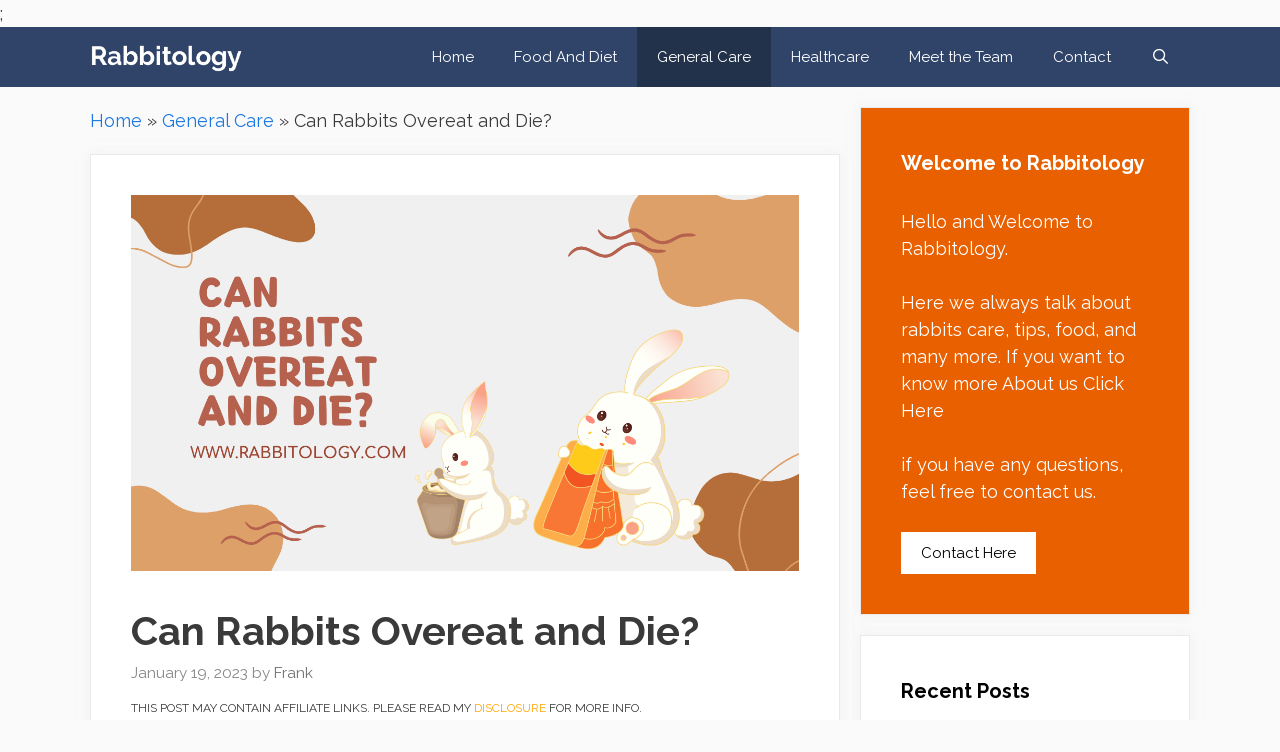

--- FILE ---
content_type: text/html; charset=UTF-8
request_url: https://rabbitology.com/can-rabbits-overeat-and-die/
body_size: 21775
content:
<!DOCTYPE html>
<html lang="en-US">
<head><meta charset="UTF-8"><script>if(navigator.userAgent.match(/MSIE|Internet Explorer/i)||navigator.userAgent.match(/Trident\/7\..*?rv:11/i)){var href=document.location.href;if(!href.match(/[?&]nowprocket/)){if(href.indexOf("?")==-1){if(href.indexOf("#")==-1){document.location.href=href+"?nowprocket=1"}else{document.location.href=href.replace("#","?nowprocket=1#")}}else{if(href.indexOf("#")==-1){document.location.href=href+"&nowprocket=1"}else{document.location.href=href.replace("#","&nowprocket=1#")}}}}</script><script>class RocketLazyLoadScripts{constructor(){this.triggerEvents=["keydown","mousedown","mousemove","touchmove","touchstart","touchend","wheel"],this.userEventHandler=this._triggerListener.bind(this),this.touchStartHandler=this._onTouchStart.bind(this),this.touchMoveHandler=this._onTouchMove.bind(this),this.touchEndHandler=this._onTouchEnd.bind(this),this.clickHandler=this._onClick.bind(this),this.interceptedClicks=[],window.addEventListener("pageshow",(e=>{this.persisted=e.persisted})),window.addEventListener("DOMContentLoaded",(()=>{this._preconnect3rdParties()})),this.delayedScripts={normal:[],async:[],defer:[]},this.allJQueries=[]}_addUserInteractionListener(e){document.hidden?e._triggerListener():(this.triggerEvents.forEach((t=>window.addEventListener(t,e.userEventHandler,{passive:!0}))),window.addEventListener("touchstart",e.touchStartHandler,{passive:!0}),window.addEventListener("mousedown",e.touchStartHandler),document.addEventListener("visibilitychange",e.userEventHandler))}_removeUserInteractionListener(){this.triggerEvents.forEach((e=>window.removeEventListener(e,this.userEventHandler,{passive:!0}))),document.removeEventListener("visibilitychange",this.userEventHandler)}_onTouchStart(e){"HTML"!==e.target.tagName&&(window.addEventListener("touchend",this.touchEndHandler),window.addEventListener("mouseup",this.touchEndHandler),window.addEventListener("touchmove",this.touchMoveHandler,{passive:!0}),window.addEventListener("mousemove",this.touchMoveHandler),e.target.addEventListener("click",this.clickHandler),this._renameDOMAttribute(e.target,"onclick","rocket-onclick"))}_onTouchMove(e){window.removeEventListener("touchend",this.touchEndHandler),window.removeEventListener("mouseup",this.touchEndHandler),window.removeEventListener("touchmove",this.touchMoveHandler,{passive:!0}),window.removeEventListener("mousemove",this.touchMoveHandler),e.target.removeEventListener("click",this.clickHandler),this._renameDOMAttribute(e.target,"rocket-onclick","onclick")}_onTouchEnd(e){window.removeEventListener("touchend",this.touchEndHandler),window.removeEventListener("mouseup",this.touchEndHandler),window.removeEventListener("touchmove",this.touchMoveHandler,{passive:!0}),window.removeEventListener("mousemove",this.touchMoveHandler)}_onClick(e){e.target.removeEventListener("click",this.clickHandler),this._renameDOMAttribute(e.target,"rocket-onclick","onclick"),this.interceptedClicks.push(e),e.preventDefault(),e.stopPropagation(),e.stopImmediatePropagation()}_replayClicks(){window.removeEventListener("touchstart",this.touchStartHandler,{passive:!0}),window.removeEventListener("mousedown",this.touchStartHandler),this.interceptedClicks.forEach((e=>{e.target.dispatchEvent(new MouseEvent("click",{view:e.view,bubbles:!0,cancelable:!0}))}))}_renameDOMAttribute(e,t,n){e.hasAttribute&&e.hasAttribute(t)&&(event.target.setAttribute(n,event.target.getAttribute(t)),event.target.removeAttribute(t))}_triggerListener(){this._removeUserInteractionListener(this),"loading"===document.readyState?document.addEventListener("DOMContentLoaded",this._loadEverythingNow.bind(this)):this._loadEverythingNow()}_preconnect3rdParties(){let e=[];document.querySelectorAll("script[type=rocketlazyloadscript]").forEach((t=>{if(t.hasAttribute("src")){const n=new URL(t.src).origin;n!==location.origin&&e.push({src:n,crossOrigin:t.crossOrigin||"module"===t.getAttribute("data-rocket-type")})}})),e=[...new Map(e.map((e=>[JSON.stringify(e),e]))).values()],this._batchInjectResourceHints(e,"preconnect")}async _loadEverythingNow(){this.lastBreath=Date.now(),this._delayEventListeners(),this._delayJQueryReady(this),this._handleDocumentWrite(),this._registerAllDelayedScripts(),this._preloadAllScripts(),await this._loadScriptsFromList(this.delayedScripts.normal),await this._loadScriptsFromList(this.delayedScripts.defer),await this._loadScriptsFromList(this.delayedScripts.async);try{await this._triggerDOMContentLoaded(),await this._triggerWindowLoad()}catch(e){}window.dispatchEvent(new Event("rocket-allScriptsLoaded")),this._replayClicks()}_registerAllDelayedScripts(){document.querySelectorAll("script[type=rocketlazyloadscript]").forEach((e=>{e.hasAttribute("src")?e.hasAttribute("async")&&!1!==e.async?this.delayedScripts.async.push(e):e.hasAttribute("defer")&&!1!==e.defer||"module"===e.getAttribute("data-rocket-type")?this.delayedScripts.defer.push(e):this.delayedScripts.normal.push(e):this.delayedScripts.normal.push(e)}))}async _transformScript(e){return await this._littleBreath(),new Promise((t=>{const n=document.createElement("script");[...e.attributes].forEach((e=>{let t=e.nodeName;"type"!==t&&("data-rocket-type"===t&&(t="type"),n.setAttribute(t,e.nodeValue))})),e.hasAttribute("src")?(n.addEventListener("load",t),n.addEventListener("error",t)):(n.text=e.text,t());try{e.parentNode.replaceChild(n,e)}catch(e){t()}}))}async _loadScriptsFromList(e){const t=e.shift();return t?(await this._transformScript(t),this._loadScriptsFromList(e)):Promise.resolve()}_preloadAllScripts(){this._batchInjectResourceHints([...this.delayedScripts.normal,...this.delayedScripts.defer,...this.delayedScripts.async],"preload")}_batchInjectResourceHints(e,t){var n=document.createDocumentFragment();e.forEach((e=>{if(e.src){const i=document.createElement("link");i.href=e.src,i.rel=t,"preconnect"!==t&&(i.as="script"),e.getAttribute&&"module"===e.getAttribute("data-rocket-type")&&(i.crossOrigin=!0),e.crossOrigin&&(i.crossOrigin=e.crossOrigin),n.appendChild(i)}})),document.head.appendChild(n)}_delayEventListeners(){let e={};function t(t,n){!function(t){function n(n){return e[t].eventsToRewrite.indexOf(n)>=0?"rocket-"+n:n}e[t]||(e[t]={originalFunctions:{add:t.addEventListener,remove:t.removeEventListener},eventsToRewrite:[]},t.addEventListener=function(){arguments[0]=n(arguments[0]),e[t].originalFunctions.add.apply(t,arguments)},t.removeEventListener=function(){arguments[0]=n(arguments[0]),e[t].originalFunctions.remove.apply(t,arguments)})}(t),e[t].eventsToRewrite.push(n)}function n(e,t){let n=e[t];Object.defineProperty(e,t,{get:()=>n||function(){},set(i){e["rocket"+t]=n=i}})}t(document,"DOMContentLoaded"),t(window,"DOMContentLoaded"),t(window,"load"),t(window,"pageshow"),t(document,"readystatechange"),n(document,"onreadystatechange"),n(window,"onload"),n(window,"onpageshow")}_delayJQueryReady(e){let t=window.jQuery;Object.defineProperty(window,"jQuery",{get:()=>t,set(n){if(n&&n.fn&&!e.allJQueries.includes(n)){n.fn.ready=n.fn.init.prototype.ready=function(t){e.domReadyFired?t.bind(document)(n):document.addEventListener("rocket-DOMContentLoaded",(()=>t.bind(document)(n)))};const t=n.fn.on;n.fn.on=n.fn.init.prototype.on=function(){if(this[0]===window){function e(e){return e.split(" ").map((e=>"load"===e||0===e.indexOf("load.")?"rocket-jquery-load":e)).join(" ")}"string"==typeof arguments[0]||arguments[0]instanceof String?arguments[0]=e(arguments[0]):"object"==typeof arguments[0]&&Object.keys(arguments[0]).forEach((t=>{delete Object.assign(arguments[0],{[e(t)]:arguments[0][t]})[t]}))}return t.apply(this,arguments),this},e.allJQueries.push(n)}t=n}})}async _triggerDOMContentLoaded(){this.domReadyFired=!0,await this._littleBreath(),document.dispatchEvent(new Event("rocket-DOMContentLoaded")),await this._littleBreath(),window.dispatchEvent(new Event("rocket-DOMContentLoaded")),await this._littleBreath(),document.dispatchEvent(new Event("rocket-readystatechange")),await this._littleBreath(),document.rocketonreadystatechange&&document.rocketonreadystatechange()}async _triggerWindowLoad(){await this._littleBreath(),window.dispatchEvent(new Event("rocket-load")),await this._littleBreath(),window.rocketonload&&window.rocketonload(),await this._littleBreath(),this.allJQueries.forEach((e=>e(window).trigger("rocket-jquery-load"))),await this._littleBreath();const e=new Event("rocket-pageshow");e.persisted=this.persisted,window.dispatchEvent(e),await this._littleBreath(),window.rocketonpageshow&&window.rocketonpageshow({persisted:this.persisted})}_handleDocumentWrite(){const e=new Map;document.write=document.writeln=function(t){const n=document.currentScript,i=document.createRange(),r=n.parentElement;let o=e.get(n);void 0===o&&(o=n.nextSibling,e.set(n,o));const s=document.createDocumentFragment();i.setStart(s,0),s.appendChild(i.createContextualFragment(t)),r.insertBefore(s,o)}}async _littleBreath(){Date.now()-this.lastBreath>45&&(await this._requestAnimFrame(),this.lastBreath=Date.now())}async _requestAnimFrame(){return document.hidden?new Promise((e=>setTimeout(e))):new Promise((e=>requestAnimationFrame(e)))}static run(){const e=new RocketLazyLoadScripts;e._addUserInteractionListener(e)}}RocketLazyLoadScripts.run();</script>
	
	<link rel="profile" href="https://gmpg.org/xfn/11">
	<meta name='robots' content='index, follow, max-image-preview:large, max-snippet:-1, max-video-preview:-1' />

	<!-- This site is optimized with the Yoast SEO plugin v16.9 - https://yoast.com/wordpress/plugins/seo/ -->
	<title>Can Rabbits Overeat and Die? | Rabbitology</title><link rel="preload" as="style" href="https://fonts.googleapis.com/css?family=Open%20Sans%3A300%2Cregular%2Citalic%2C600%2C700&#038;display=swap" /><style type="text/css">@font-face {font-family:Open Sans;font-style:normal;font-weight:300;src:url(/cf-fonts/s/open-sans/5.0.20/greek/300/normal.woff2);unicode-range:U+0370-03FF;font-display:swap;}@font-face {font-family:Open Sans;font-style:normal;font-weight:300;src:url(/cf-fonts/s/open-sans/5.0.20/vietnamese/300/normal.woff2);unicode-range:U+0102-0103,U+0110-0111,U+0128-0129,U+0168-0169,U+01A0-01A1,U+01AF-01B0,U+0300-0301,U+0303-0304,U+0308-0309,U+0323,U+0329,U+1EA0-1EF9,U+20AB;font-display:swap;}@font-face {font-family:Open Sans;font-style:normal;font-weight:300;src:url(/cf-fonts/s/open-sans/5.0.20/greek-ext/300/normal.woff2);unicode-range:U+1F00-1FFF;font-display:swap;}@font-face {font-family:Open Sans;font-style:normal;font-weight:300;src:url(/cf-fonts/s/open-sans/5.0.20/cyrillic/300/normal.woff2);unicode-range:U+0301,U+0400-045F,U+0490-0491,U+04B0-04B1,U+2116;font-display:swap;}@font-face {font-family:Open Sans;font-style:normal;font-weight:300;src:url(/cf-fonts/s/open-sans/5.0.20/hebrew/300/normal.woff2);unicode-range:U+0590-05FF,U+200C-2010,U+20AA,U+25CC,U+FB1D-FB4F;font-display:swap;}@font-face {font-family:Open Sans;font-style:normal;font-weight:300;src:url(/cf-fonts/s/open-sans/5.0.20/latin-ext/300/normal.woff2);unicode-range:U+0100-02AF,U+0304,U+0308,U+0329,U+1E00-1E9F,U+1EF2-1EFF,U+2020,U+20A0-20AB,U+20AD-20CF,U+2113,U+2C60-2C7F,U+A720-A7FF;font-display:swap;}@font-face {font-family:Open Sans;font-style:normal;font-weight:300;src:url(/cf-fonts/s/open-sans/5.0.20/cyrillic-ext/300/normal.woff2);unicode-range:U+0460-052F,U+1C80-1C88,U+20B4,U+2DE0-2DFF,U+A640-A69F,U+FE2E-FE2F;font-display:swap;}@font-face {font-family:Open Sans;font-style:normal;font-weight:300;src:url(/cf-fonts/s/open-sans/5.0.20/latin/300/normal.woff2);unicode-range:U+0000-00FF,U+0131,U+0152-0153,U+02BB-02BC,U+02C6,U+02DA,U+02DC,U+0304,U+0308,U+0329,U+2000-206F,U+2074,U+20AC,U+2122,U+2191,U+2193,U+2212,U+2215,U+FEFF,U+FFFD;font-display:swap;}@font-face {font-family:Open Sans;font-style:normal;font-weight:400;src:url(/cf-fonts/s/open-sans/5.0.20/latin/400/normal.woff2);unicode-range:U+0000-00FF,U+0131,U+0152-0153,U+02BB-02BC,U+02C6,U+02DA,U+02DC,U+0304,U+0308,U+0329,U+2000-206F,U+2074,U+20AC,U+2122,U+2191,U+2193,U+2212,U+2215,U+FEFF,U+FFFD;font-display:swap;}@font-face {font-family:Open Sans;font-style:normal;font-weight:400;src:url(/cf-fonts/s/open-sans/5.0.20/greek/400/normal.woff2);unicode-range:U+0370-03FF;font-display:swap;}@font-face {font-family:Open Sans;font-style:normal;font-weight:400;src:url(/cf-fonts/s/open-sans/5.0.20/greek-ext/400/normal.woff2);unicode-range:U+1F00-1FFF;font-display:swap;}@font-face {font-family:Open Sans;font-style:normal;font-weight:400;src:url(/cf-fonts/s/open-sans/5.0.20/cyrillic/400/normal.woff2);unicode-range:U+0301,U+0400-045F,U+0490-0491,U+04B0-04B1,U+2116;font-display:swap;}@font-face {font-family:Open Sans;font-style:normal;font-weight:400;src:url(/cf-fonts/s/open-sans/5.0.20/latin-ext/400/normal.woff2);unicode-range:U+0100-02AF,U+0304,U+0308,U+0329,U+1E00-1E9F,U+1EF2-1EFF,U+2020,U+20A0-20AB,U+20AD-20CF,U+2113,U+2C60-2C7F,U+A720-A7FF;font-display:swap;}@font-face {font-family:Open Sans;font-style:normal;font-weight:400;src:url(/cf-fonts/s/open-sans/5.0.20/cyrillic-ext/400/normal.woff2);unicode-range:U+0460-052F,U+1C80-1C88,U+20B4,U+2DE0-2DFF,U+A640-A69F,U+FE2E-FE2F;font-display:swap;}@font-face {font-family:Open Sans;font-style:normal;font-weight:400;src:url(/cf-fonts/s/open-sans/5.0.20/hebrew/400/normal.woff2);unicode-range:U+0590-05FF,U+200C-2010,U+20AA,U+25CC,U+FB1D-FB4F;font-display:swap;}@font-face {font-family:Open Sans;font-style:normal;font-weight:400;src:url(/cf-fonts/s/open-sans/5.0.20/vietnamese/400/normal.woff2);unicode-range:U+0102-0103,U+0110-0111,U+0128-0129,U+0168-0169,U+01A0-01A1,U+01AF-01B0,U+0300-0301,U+0303-0304,U+0308-0309,U+0323,U+0329,U+1EA0-1EF9,U+20AB;font-display:swap;}@font-face {font-family:Open Sans;font-style:italic;font-weight:400;src:url(/cf-fonts/s/open-sans/5.0.20/greek/400/italic.woff2);unicode-range:U+0370-03FF;font-display:swap;}@font-face {font-family:Open Sans;font-style:italic;font-weight:400;src:url(/cf-fonts/s/open-sans/5.0.20/cyrillic-ext/400/italic.woff2);unicode-range:U+0460-052F,U+1C80-1C88,U+20B4,U+2DE0-2DFF,U+A640-A69F,U+FE2E-FE2F;font-display:swap;}@font-face {font-family:Open Sans;font-style:italic;font-weight:400;src:url(/cf-fonts/s/open-sans/5.0.20/hebrew/400/italic.woff2);unicode-range:U+0590-05FF,U+200C-2010,U+20AA,U+25CC,U+FB1D-FB4F;font-display:swap;}@font-face {font-family:Open Sans;font-style:italic;font-weight:400;src:url(/cf-fonts/s/open-sans/5.0.20/latin-ext/400/italic.woff2);unicode-range:U+0100-02AF,U+0304,U+0308,U+0329,U+1E00-1E9F,U+1EF2-1EFF,U+2020,U+20A0-20AB,U+20AD-20CF,U+2113,U+2C60-2C7F,U+A720-A7FF;font-display:swap;}@font-face {font-family:Open Sans;font-style:italic;font-weight:400;src:url(/cf-fonts/s/open-sans/5.0.20/greek-ext/400/italic.woff2);unicode-range:U+1F00-1FFF;font-display:swap;}@font-face {font-family:Open Sans;font-style:italic;font-weight:400;src:url(/cf-fonts/s/open-sans/5.0.20/latin/400/italic.woff2);unicode-range:U+0000-00FF,U+0131,U+0152-0153,U+02BB-02BC,U+02C6,U+02DA,U+02DC,U+0304,U+0308,U+0329,U+2000-206F,U+2074,U+20AC,U+2122,U+2191,U+2193,U+2212,U+2215,U+FEFF,U+FFFD;font-display:swap;}@font-face {font-family:Open Sans;font-style:italic;font-weight:400;src:url(/cf-fonts/s/open-sans/5.0.20/vietnamese/400/italic.woff2);unicode-range:U+0102-0103,U+0110-0111,U+0128-0129,U+0168-0169,U+01A0-01A1,U+01AF-01B0,U+0300-0301,U+0303-0304,U+0308-0309,U+0323,U+0329,U+1EA0-1EF9,U+20AB;font-display:swap;}@font-face {font-family:Open Sans;font-style:italic;font-weight:400;src:url(/cf-fonts/s/open-sans/5.0.20/cyrillic/400/italic.woff2);unicode-range:U+0301,U+0400-045F,U+0490-0491,U+04B0-04B1,U+2116;font-display:swap;}@font-face {font-family:Open Sans;font-style:normal;font-weight:600;src:url(/cf-fonts/s/open-sans/5.0.20/greek/600/normal.woff2);unicode-range:U+0370-03FF;font-display:swap;}@font-face {font-family:Open Sans;font-style:normal;font-weight:600;src:url(/cf-fonts/s/open-sans/5.0.20/greek-ext/600/normal.woff2);unicode-range:U+1F00-1FFF;font-display:swap;}@font-face {font-family:Open Sans;font-style:normal;font-weight:600;src:url(/cf-fonts/s/open-sans/5.0.20/latin-ext/600/normal.woff2);unicode-range:U+0100-02AF,U+0304,U+0308,U+0329,U+1E00-1E9F,U+1EF2-1EFF,U+2020,U+20A0-20AB,U+20AD-20CF,U+2113,U+2C60-2C7F,U+A720-A7FF;font-display:swap;}@font-face {font-family:Open Sans;font-style:normal;font-weight:600;src:url(/cf-fonts/s/open-sans/5.0.20/cyrillic/600/normal.woff2);unicode-range:U+0301,U+0400-045F,U+0490-0491,U+04B0-04B1,U+2116;font-display:swap;}@font-face {font-family:Open Sans;font-style:normal;font-weight:600;src:url(/cf-fonts/s/open-sans/5.0.20/hebrew/600/normal.woff2);unicode-range:U+0590-05FF,U+200C-2010,U+20AA,U+25CC,U+FB1D-FB4F;font-display:swap;}@font-face {font-family:Open Sans;font-style:normal;font-weight:600;src:url(/cf-fonts/s/open-sans/5.0.20/cyrillic-ext/600/normal.woff2);unicode-range:U+0460-052F,U+1C80-1C88,U+20B4,U+2DE0-2DFF,U+A640-A69F,U+FE2E-FE2F;font-display:swap;}@font-face {font-family:Open Sans;font-style:normal;font-weight:600;src:url(/cf-fonts/s/open-sans/5.0.20/vietnamese/600/normal.woff2);unicode-range:U+0102-0103,U+0110-0111,U+0128-0129,U+0168-0169,U+01A0-01A1,U+01AF-01B0,U+0300-0301,U+0303-0304,U+0308-0309,U+0323,U+0329,U+1EA0-1EF9,U+20AB;font-display:swap;}@font-face {font-family:Open Sans;font-style:normal;font-weight:600;src:url(/cf-fonts/s/open-sans/5.0.20/latin/600/normal.woff2);unicode-range:U+0000-00FF,U+0131,U+0152-0153,U+02BB-02BC,U+02C6,U+02DA,U+02DC,U+0304,U+0308,U+0329,U+2000-206F,U+2074,U+20AC,U+2122,U+2191,U+2193,U+2212,U+2215,U+FEFF,U+FFFD;font-display:swap;}@font-face {font-family:Open Sans;font-style:normal;font-weight:700;src:url(/cf-fonts/s/open-sans/5.0.20/cyrillic/700/normal.woff2);unicode-range:U+0301,U+0400-045F,U+0490-0491,U+04B0-04B1,U+2116;font-display:swap;}@font-face {font-family:Open Sans;font-style:normal;font-weight:700;src:url(/cf-fonts/s/open-sans/5.0.20/cyrillic-ext/700/normal.woff2);unicode-range:U+0460-052F,U+1C80-1C88,U+20B4,U+2DE0-2DFF,U+A640-A69F,U+FE2E-FE2F;font-display:swap;}@font-face {font-family:Open Sans;font-style:normal;font-weight:700;src:url(/cf-fonts/s/open-sans/5.0.20/greek-ext/700/normal.woff2);unicode-range:U+1F00-1FFF;font-display:swap;}@font-face {font-family:Open Sans;font-style:normal;font-weight:700;src:url(/cf-fonts/s/open-sans/5.0.20/latin/700/normal.woff2);unicode-range:U+0000-00FF,U+0131,U+0152-0153,U+02BB-02BC,U+02C6,U+02DA,U+02DC,U+0304,U+0308,U+0329,U+2000-206F,U+2074,U+20AC,U+2122,U+2191,U+2193,U+2212,U+2215,U+FEFF,U+FFFD;font-display:swap;}@font-face {font-family:Open Sans;font-style:normal;font-weight:700;src:url(/cf-fonts/s/open-sans/5.0.20/vietnamese/700/normal.woff2);unicode-range:U+0102-0103,U+0110-0111,U+0128-0129,U+0168-0169,U+01A0-01A1,U+01AF-01B0,U+0300-0301,U+0303-0304,U+0308-0309,U+0323,U+0329,U+1EA0-1EF9,U+20AB;font-display:swap;}@font-face {font-family:Open Sans;font-style:normal;font-weight:700;src:url(/cf-fonts/s/open-sans/5.0.20/greek/700/normal.woff2);unicode-range:U+0370-03FF;font-display:swap;}@font-face {font-family:Open Sans;font-style:normal;font-weight:700;src:url(/cf-fonts/s/open-sans/5.0.20/hebrew/700/normal.woff2);unicode-range:U+0590-05FF,U+200C-2010,U+20AA,U+25CC,U+FB1D-FB4F;font-display:swap;}@font-face {font-family:Open Sans;font-style:normal;font-weight:700;src:url(/cf-fonts/s/open-sans/5.0.20/latin-ext/700/normal.woff2);unicode-range:U+0100-02AF,U+0304,U+0308,U+0329,U+1E00-1E9F,U+1EF2-1EFF,U+2020,U+20A0-20AB,U+20AD-20CF,U+2113,U+2C60-2C7F,U+A720-A7FF;font-display:swap;}</style><noscript><link rel="stylesheet" href="https://fonts.googleapis.com/css?family=Open%20Sans%3A300%2Cregular%2Citalic%2C600%2C700&#038;display=swap" /></noscript>
	<meta name="description" content="Rabbits are natural foragers and love to eat. However, they can easily overeat and die if they&#039;re not careful. Here&#039;s what you need to know about rabbit nutrition and how to keep your bunny healthy and happy." />
	<link rel="canonical" href="https://rabbitology.com/can-rabbits-overeat-and-die/" />
	<meta property="og:locale" content="en_US" />
	<meta property="og:type" content="article" />
	<meta property="og:title" content="Can Rabbits Overeat and Die? | Rabbitology" />
	<meta property="og:description" content="Rabbits are natural foragers and love to eat. However, they can easily overeat and die if they&#039;re not careful. Here&#039;s what you need to know about rabbit nutrition and how to keep your bunny healthy and happy." />
	<meta property="og:url" content="https://rabbitology.com/can-rabbits-overeat-and-die/" />
	<meta property="og:site_name" content="Rabbitology" />
	<meta property="article:published_time" content="2023-01-19T22:06:18+00:00" />
	<meta property="article:modified_time" content="2023-01-19T22:31:09+00:00" />
	<meta property="og:image" content="https://rabbitology.com/wp-content/uploads/2023/01/Can-rabbits-overeat-and-die.png" />
	<meta property="og:image:width" content="1280" />
	<meta property="og:image:height" content="720" />
	<meta name="twitter:card" content="summary_large_image" />
	<meta name="twitter:label1" content="Written by" />
	<meta name="twitter:data1" content="Frank" />
	<meta name="twitter:label2" content="Est. reading time" />
	<meta name="twitter:data2" content="11 minutes" />
	<script type="application/ld+json" class="yoast-schema-graph">{"@context":"https://schema.org","@graph":[{"@type":"WebSite","@id":"https://rabbitology.com/#website","url":"https://rabbitology.com/","name":"Rabbitology","description":"all about rabbits","potentialAction":[{"@type":"SearchAction","target":{"@type":"EntryPoint","urlTemplate":"https://rabbitology.com/?s={search_term_string}"},"query-input":"required name=search_term_string"}],"inLanguage":"en-US"},{"@type":"ImageObject","@id":"https://rabbitology.com/can-rabbits-overeat-and-die/#primaryimage","inLanguage":"en-US","url":"https://rabbitology.com/wp-content/uploads/2023/01/Can-rabbits-overeat-and-die.png","contentUrl":"https://rabbitology.com/wp-content/uploads/2023/01/Can-rabbits-overeat-and-die.png","width":1280,"height":720,"caption":"Can-rabbits-overeat-and-die"},{"@type":"WebPage","@id":"https://rabbitology.com/can-rabbits-overeat-and-die/#webpage","url":"https://rabbitology.com/can-rabbits-overeat-and-die/","name":"Can Rabbits Overeat and Die? | Rabbitology","isPartOf":{"@id":"https://rabbitology.com/#website"},"primaryImageOfPage":{"@id":"https://rabbitology.com/can-rabbits-overeat-and-die/#primaryimage"},"datePublished":"2023-01-19T22:06:18+00:00","dateModified":"2023-01-19T22:31:09+00:00","author":{"@id":"https://rabbitology.com/#/schema/person/955bd940f954b8a9f57fddcd5bf6908d"},"description":"Rabbits are natural foragers and love to eat. However, they can easily overeat and die if they're not careful. Here's what you need to know about rabbit nutrition and how to keep your bunny healthy and happy.","breadcrumb":{"@id":"https://rabbitology.com/can-rabbits-overeat-and-die/#breadcrumb"},"inLanguage":"en-US","potentialAction":[{"@type":"ReadAction","target":["https://rabbitology.com/can-rabbits-overeat-and-die/"]}]},{"@type":"BreadcrumbList","@id":"https://rabbitology.com/can-rabbits-overeat-and-die/#breadcrumb","itemListElement":[{"@type":"ListItem","position":1,"name":"Home","item":"https://rabbitology.com/"},{"@type":"ListItem","position":2,"name":"General Care","item":"https://rabbitology.com/general-care/"},{"@type":"ListItem","position":3,"name":"Can Rabbits Overeat and Die?"}]},{"@type":"Person","@id":"https://rabbitology.com/#/schema/person/955bd940f954b8a9f57fddcd5bf6908d","name":"Frank","image":{"@type":"ImageObject","@id":"https://rabbitology.com/#personlogo","inLanguage":"en-US","url":"https://secure.gravatar.com/avatar/c780ced6af9f3a345d1199666cdc6b4d?s=96&d=mm&r=g","contentUrl":"https://secure.gravatar.com/avatar/c780ced6af9f3a345d1199666cdc6b4d?s=96&d=mm&r=g","caption":"Frank"}}]}</script>
	<!-- / Yoast SEO plugin. -->


<link rel='dns-prefetch' href='//fonts.googleapis.com' />

<link rel="alternate" type="application/rss+xml" title="Rabbitology &raquo; Feed" href="https://rabbitology.com/feed/" />
<link rel="alternate" type="application/rss+xml" title="Rabbitology &raquo; Comments Feed" href="https://rabbitology.com/comments/feed/" />
<link rel="alternate" type="application/rss+xml" title="Rabbitology &raquo; Can Rabbits Overeat and Die? Comments Feed" href="https://rabbitology.com/can-rabbits-overeat-and-die/feed/" />
<style>
img.wp-smiley,
img.emoji {
	display: inline !important;
	border: none !important;
	box-shadow: none !important;
	height: 1em !important;
	width: 1em !important;
	margin: 0 .07em !important;
	vertical-align: -0.1em !important;
	background: none !important;
	padding: 0 !important;
}
</style>
	
<link rel='stylesheet' id='wp-block-library-css'  href='https://rabbitology.com/wp-includes/css/dist/block-library/style.min.css?ver=5.7.14' media='all' />
<link data-minify="1" rel='stylesheet' id='wpzoom-social-icons-block-style-css'  href='https://rabbitology.com/wp-content/cache/min/1/wp-content/plugins/social-icons-widget-by-wpzoom/block/dist/style-wpzoom-social-icons.css?ver=1649794905' media='all' />
<link rel='stylesheet' id='generate-style-css'  href='https://rabbitology.com/wp-content/themes/generatepress/assets/css/all.min.css?ver=3.0.4' media='all' />
<style id='generate-style-inline-css'>
body{background-color:#fafafa;color:#3a3a3a;}a{color:#1b78e2;}a:hover, a:focus, a:active{color:#000000;}body .grid-container{max-width:1100px;}.wp-block-group__inner-container{max-width:1100px;margin-left:auto;margin-right:auto;}.navigation-search{position:absolute;left:-99999px;pointer-events:none;visibility:hidden;z-index:20;width:100%;top:0;transition:opacity 100ms ease-in-out;opacity:0;}.navigation-search.nav-search-active{left:0;right:0;pointer-events:auto;visibility:visible;opacity:1;}.navigation-search input[type="search"]{outline:0;border:0;vertical-align:bottom;line-height:1;opacity:0.9;width:100%;z-index:20;border-radius:0;-webkit-appearance:none;height:60px;}.navigation-search input::-ms-clear{display:none;width:0;height:0;}.navigation-search input::-ms-reveal{display:none;width:0;height:0;}.navigation-search input::-webkit-search-decoration, .navigation-search input::-webkit-search-cancel-button, .navigation-search input::-webkit-search-results-button, .navigation-search input::-webkit-search-results-decoration{display:none;}.main-navigation li.search-item{z-index:21;}li.search-item.active{transition:opacity 100ms ease-in-out;}.nav-left-sidebar .main-navigation li.search-item.active,.nav-right-sidebar .main-navigation li.search-item.active{width:auto;display:inline-block;float:right;}.gen-sidebar-nav .navigation-search{top:auto;bottom:0;}body, button, input, select, textarea{font-family:"Open Sans", sans-serif;}body{line-height:1.5;}.entry-content > [class*="wp-block-"]:not(:last-child){margin-bottom:1.5em;}.main-navigation .main-nav ul ul li a{font-size:14px;}.widget-title{font-weight:600;}.sidebar .widget, .footer-widgets .widget{font-size:17px;}button:not(.menu-toggle),html input[type="button"],input[type="reset"],input[type="submit"],.button,.wp-block-button .wp-block-button__link{font-size:15px;}h1{font-weight:600;font-size:40px;}h2{font-weight:600;font-size:30px;}h3{font-size:20px;}h4{font-size:inherit;}h5{font-size:inherit;}@media (max-width:768px){.main-title{font-size:20px;}h1{font-size:30px;}h2{font-size:25px;}}.top-bar{background-color:#636363;color:#ffffff;}.top-bar a{color:#ffffff;}.top-bar a:hover{color:#303030;}.site-header{background-color:#ffffff;color:#3a3a3a;}.site-header a{color:#3a3a3a;}.main-title a,.main-title a:hover{color:#ffffff;}.site-description{color:#757575;}.main-navigation,.main-navigation ul ul{background-color:#2f4468;}.main-navigation .main-nav ul li a,.menu-toggle, .main-navigation .menu-bar-items{color:#ffffff;}.main-navigation .main-nav ul li:hover > a,.main-navigation .main-nav ul li:focus > a, .main-navigation .main-nav ul li.sfHover > a, .main-navigation .menu-bar-item:hover > a, .main-navigation .menu-bar-item.sfHover > a{color:#dee5ed;background-color:#2f4468;}button.menu-toggle:hover,button.menu-toggle:focus,.main-navigation .mobile-bar-items a,.main-navigation .mobile-bar-items a:hover,.main-navigation .mobile-bar-items a:focus{color:#ffffff;}.main-navigation .main-nav ul li[class*="current-menu-"] > a{color:#ffffff;background-color:rgba(10,10,10,0.31);}.main-navigation .main-nav ul li[class*="current-menu-"] > a:hover,.main-navigation .main-nav ul li[class*="current-menu-"].sfHover > a{color:#ffffff;background-color:rgba(10,10,10,0.31);}.navigation-search input[type="search"],.navigation-search input[type="search"]:active, .navigation-search input[type="search"]:focus, .main-navigation .main-nav ul li.search-item.active > a, .main-navigation .menu-bar-items .search-item.active > a{color:#dee5ed;background-color:#2f4468;}.main-navigation ul ul{background-color:#3f3f3f;}.main-navigation .main-nav ul ul li a{color:#ffffff;}.main-navigation .main-nav ul ul li:hover > a,.main-navigation .main-nav ul ul li:focus > a,.main-navigation .main-nav ul ul li.sfHover > a{color:#ffffff;background-color:#4f4f4f;}.main-navigation .main-nav ul ul li[class*="current-menu-"] > a{color:#ffffff;background-color:#4f4f4f;}.main-navigation .main-nav ul ul li[class*="current-menu-"] > a:hover,.main-navigation .main-nav ul ul li[class*="current-menu-"].sfHover > a{color:#ffffff;background-color:#4f4f4f;}.separate-containers .inside-article, .separate-containers .comments-area, .separate-containers .page-header, .one-container .container, .separate-containers .paging-navigation, .inside-page-header{background-color:#ffffff;}.entry-title a{color:#2f4468;}.entry-title a:hover{color:#0a0000;}.entry-meta{color:#878787;}.entry-meta a{color:#727272;}.entry-meta a:hover{color:#0a0101;}.sidebar .widget{background-color:#ffffff;}.sidebar .widget .widget-title{color:#000000;}.footer-widgets{color:#ffffff;background-color:#2f4468;}.footer-widgets a{color:#ffffff;}.footer-widgets .widget-title{color:#ffffff;}.site-info{color:#2f4468;}.site-info a{color:#2f4468;}.site-info a:hover{color:#0a0a0a;}.footer-bar .widget_nav_menu .current-menu-item a{color:#0a0a0a;}input[type="text"],input[type="email"],input[type="url"],input[type="password"],input[type="search"],input[type="tel"],input[type="number"],textarea,select{color:#666666;background-color:#fafafa;border-color:#cccccc;}input[type="text"]:focus,input[type="email"]:focus,input[type="url"]:focus,input[type="password"]:focus,input[type="search"]:focus,input[type="tel"]:focus,input[type="number"]:focus,textarea:focus,select:focus{color:#666666;background-color:#ffffff;border-color:#bfbfbf;}button,html input[type="button"],input[type="reset"],input[type="submit"],a.button,a.wp-block-button__link:not(.has-background){color:#ffffff;background-color:#2f4468;}button:hover,html input[type="button"]:hover,input[type="reset"]:hover,input[type="submit"]:hover,a.button:hover,button:focus,html input[type="button"]:focus,input[type="reset"]:focus,input[type="submit"]:focus,a.button:focus,a.wp-block-button__link:not(.has-background):active,a.wp-block-button__link:not(.has-background):focus,a.wp-block-button__link:not(.has-background):hover{color:#ffffff;background-color:#22304d;}a.generate-back-to-top{background-color:rgba( 0,0,0,0.4 );color:#ffffff;}a.generate-back-to-top:hover,a.generate-back-to-top:focus{background-color:rgba( 0,0,0,0.6 );color:#ffffff;}@media (max-width: 768px){.main-navigation .menu-bar-item:hover > a, .main-navigation .menu-bar-item.sfHover > a{background:none;color:#ffffff;}}.inside-top-bar{padding:10px;}.inside-header{padding:40px;}.site-main .wp-block-group__inner-container{padding:40px;}.entry-content .alignwide, body:not(.no-sidebar) .entry-content .alignfull{margin-left:-40px;width:calc(100% + 80px);max-width:calc(100% + 80px);}.rtl .menu-item-has-children .dropdown-menu-toggle{padding-left:20px;}.rtl .main-navigation .main-nav ul li.menu-item-has-children > a{padding-right:20px;}.site-info{padding:20px;}@media (max-width:768px){.separate-containers .inside-article, .separate-containers .comments-area, .separate-containers .page-header, .separate-containers .paging-navigation, .one-container .site-content, .inside-page-header{padding:30px;}.site-main .wp-block-group__inner-container{padding:30px;}.site-info{padding-right:10px;padding-left:10px;}.entry-content .alignwide, body:not(.no-sidebar) .entry-content .alignfull{margin-left:-30px;width:calc(100% + 60px);max-width:calc(100% + 60px);}}.one-container .sidebar .widget{padding:0px;}/* End cached CSS */@media (max-width: 768px){.main-navigation .menu-toggle,.main-navigation .mobile-bar-items,.sidebar-nav-mobile:not(#sticky-placeholder){display:block;}.main-navigation ul,.gen-sidebar-nav{display:none;}[class*="nav-float-"] .site-header .inside-header > *{float:none;clear:both;}}
.navigation-branding .main-title{font-weight:bold;text-transform:none;font-size:25px;}@media (max-width: 768px){.navigation-branding .main-title{font-size:20px;}}
.main-navigation .main-nav ul li a,.menu-toggle,.main-navigation .mobile-bar-items a{transition: line-height 300ms ease}.main-navigation.toggled .main-nav > ul{background-color: #2f4468}
</style>
<link data-minify="1" rel='stylesheet' id='generate-font-icons-css'  href='https://rabbitology.com/wp-content/cache/min/1/wp-content/themes/generatepress/assets/css/components/font-icons.min.css?ver=1649794905' media='all' />
<link data-minify="1" rel='stylesheet' id='recent-posts-widget-with-thumbnails-public-style-css'  href='https://rabbitology.com/wp-content/cache/min/1/wp-content/plugins/recent-posts-widget-with-thumbnails/public.css?ver=1649794905' media='all' />
<link data-minify="1" rel='stylesheet' id='wpzoom-social-icons-socicon-css'  href='https://rabbitology.com/wp-content/cache/min/1/wp-content/plugins/social-icons-widget-by-wpzoom/assets/css/wpzoom-socicon.css?ver=1649794905' media='all' />
<link data-minify="1" rel='stylesheet' id='wpzoom-social-icons-genericons-css'  href='https://rabbitology.com/wp-content/cache/min/1/wp-content/plugins/social-icons-widget-by-wpzoom/assets/css/genericons.css?ver=1649794905' media='all' />
<link data-minify="1" rel='stylesheet' id='wpzoom-social-icons-academicons-css'  href='https://rabbitology.com/wp-content/cache/min/1/wp-content/plugins/social-icons-widget-by-wpzoom/assets/css/academicons.min.css?ver=1649794905' media='all' />
<link data-minify="1" rel='stylesheet' id='wpzoom-social-icons-font-awesome-3-css'  href='https://rabbitology.com/wp-content/cache/min/1/wp-content/plugins/social-icons-widget-by-wpzoom/assets/css/font-awesome-3.min.css?ver=1649794905' media='all' />
<link data-minify="1" rel='stylesheet' id='dashicons-css'  href='https://rabbitology.com/wp-content/cache/min/1/wp-includes/css/dashicons.min.css?ver=1649792419' media='all' />
<link data-minify="1" rel='stylesheet' id='wpzoom-social-icons-styles-css'  href='https://rabbitology.com/wp-content/cache/min/1/wp-content/plugins/social-icons-widget-by-wpzoom/assets/css/wpzoom-social-icons-styles.css?ver=1649794905' media='all' />
<link rel='stylesheet' id='generate-blog-images-css'  href='https://rabbitology.com/wp-content/plugins/gp-premium/blog/functions/css/featured-images.min.css?ver=2.0.3' media='all' />
<link rel='stylesheet' id='generate-sticky-css'  href='https://rabbitology.com/wp-content/plugins/gp-premium/menu-plus/functions/css/sticky.min.css?ver=2.0.3' media='all' />
<link rel='stylesheet' id='generate-navigation-branding-css'  href='https://rabbitology.com/wp-content/plugins/gp-premium/menu-plus/functions/css/navigation-branding.min.css?ver=2.0.3' media='all' />
<style id='generate-navigation-branding-inline-css'>
.navigation-branding img, .site-logo.mobile-header-logo img{height:60px;width:auto;}.navigation-branding .main-title{line-height:60px;}@media (max-width: 1110px){#site-navigation .navigation-branding, #sticky-navigation .navigation-branding{margin-left:10px;}}@media (max-width: 768px){.main-navigation:not(.slideout-navigation) .main-nav{-ms-flex:0 0 100%;flex:0 0 100%;}.main-navigation:not(.slideout-navigation) .inside-navigation{-ms-flex-wrap:wrap;flex-wrap:wrap;display:-webkit-box;display:-ms-flexbox;display:flex;}.nav-aligned-center .navigation-branding, .nav-aligned-left .navigation-branding{margin-right:auto;}.nav-aligned-center  .main-navigation.has-branding:not(.slideout-navigation) .inside-navigation .main-nav,.nav-aligned-center  .main-navigation.has-sticky-branding.navigation-stick .inside-navigation .main-nav,.nav-aligned-left  .main-navigation.has-branding:not(.slideout-navigation) .inside-navigation .main-nav,.nav-aligned-left  .main-navigation.has-sticky-branding.navigation-stick .inside-navigation .main-nav{margin-right:0px;}}
</style>
<link rel='preload' as='font'  id='wpzoom-social-icons-font-academicons-ttf-css'  href='https://rabbitology.com/wp-content/plugins/social-icons-widget-by-wpzoom/assets/font/academicons.ttf?v=1.8.6' type='font/ttf' crossorigin />
<link rel='preload' as='font'  id='wpzoom-social-icons-font-academicons-woff-css'  href='https://rabbitology.com/wp-content/plugins/social-icons-widget-by-wpzoom/assets/font/academicons.woff?v=1.8.6' type='font/woff' crossorigin />
<link rel='preload' as='font'  id='wpzoom-social-icons-font-fontawesome-3-ttf-css'  href='https://rabbitology.com/wp-content/plugins/social-icons-widget-by-wpzoom/assets/font/fontawesome-webfont.ttf?v=4.7.0' type='font/ttf' crossorigin />
<link rel='preload' as='font'  id='wpzoom-social-icons-font-fontawesome-3-woff-css'  href='https://rabbitology.com/wp-content/plugins/social-icons-widget-by-wpzoom/assets/font/fontawesome-webfont.woff?v=4.7.0' type='font/woff' crossorigin />
<link rel='preload' as='font'  id='wpzoom-social-icons-font-fontawesome-3-woff2-css'  href='https://rabbitology.com/wp-content/plugins/social-icons-widget-by-wpzoom/assets/font/fontawesome-webfont.woff2?v=4.7.0' type='font/woff2' crossorigin />
<link rel='preload' as='font'  id='wpzoom-social-icons-font-genericons-ttf-css'  href='https://rabbitology.com/wp-content/plugins/social-icons-widget-by-wpzoom/assets/font/Genericons.ttf' type='font/ttf' crossorigin />
<link rel='preload' as='font'  id='wpzoom-social-icons-font-genericons-woff-css'  href='https://rabbitology.com/wp-content/plugins/social-icons-widget-by-wpzoom/assets/font/Genericons.woff' type='font/woff' crossorigin />
<link rel='preload' as='font'  id='wpzoom-social-icons-font-socicon-ttf-css'  href='https://rabbitology.com/wp-content/plugins/social-icons-widget-by-wpzoom/assets/font/socicon.ttf?v=4.2.1' type='font/ttf' crossorigin />
<link rel='preload' as='font'  id='wpzoom-social-icons-font-socicon-woff-css'  href='https://rabbitology.com/wp-content/plugins/social-icons-widget-by-wpzoom/assets/font/socicon.woff?v=4.2.1' type='font/woff' crossorigin />
<script src='https://rabbitology.com/wp-includes/js/jquery/jquery.min.js?ver=3.5.1' id='jquery-core-js' defer></script>
<script src='https://rabbitology.com/wp-includes/js/jquery/jquery-migrate.min.js?ver=3.3.2' id='jquery-migrate-js' defer></script>
<link rel="https://api.w.org/" href="https://rabbitology.com/wp-json/" /><link rel="alternate" type="application/json" href="https://rabbitology.com/wp-json/wp/v2/posts/1461" /><link rel="EditURI" type="application/rsd+xml" title="RSD" href="https://rabbitology.com/xmlrpc.php?rsd" />
<link rel="wlwmanifest" type="application/wlwmanifest+xml" href="https://rabbitology.com/wp-includes/wlwmanifest.xml" /> 
<meta name="generator" content="WordPress 5.7.14" />
<link rel='shortlink' href='https://rabbitology.com/?p=1461' />
<link rel="alternate" type="application/json+oembed" href="https://rabbitology.com/wp-json/oembed/1.0/embed?url=https%3A%2F%2Frabbitology.com%2Fcan-rabbits-overeat-and-die%2F" />
<link rel="alternate" type="text/xml+oembed" href="https://rabbitology.com/wp-json/oembed/1.0/embed?url=https%3A%2F%2Frabbitology.com%2Fcan-rabbits-overeat-and-die%2F&#038;format=xml" />
<!-- Google tag (gtag.js) --> <script async src="
https://www.googletagmanager.com/gtag/js?id=G-TTGLLS21YF"></script>;
<script type="rocketlazyloadscript"> window.dataLayer = window.dataLayer || []; function
gtag(){dataLayer.push(arguments);} gtag('js', new Date()); gtag('config',
'G-TTGLLS21YF'); </script>		<script>
			document.documentElement.className = document.documentElement.className.replace( 'no-js', 'js' );
		</script>
				<style>
			.no-js img.lazyload { display: none; }
			figure.wp-block-image img.lazyloading { min-width: 150px; }
							.lazyload, .lazyloading { opacity: 0; }
				.lazyloaded {
					opacity: 1;
					transition: opacity 400ms;
					transition-delay: 0ms;
				}
					</style>
		<link rel="pingback" href="https://rabbitology.com/xmlrpc.php">
<meta name="viewport" content="width=device-width, initial-scale=1"><link rel="icon" href="https://rabbitology.com/wp-content/uploads/2020/05/rabbitology-favicon-1.png" sizes="32x32" />
<link rel="icon" href="https://rabbitology.com/wp-content/uploads/2020/05/rabbitology-favicon-1.png" sizes="192x192" />
<link rel="apple-touch-icon" href="https://rabbitology.com/wp-content/uploads/2020/05/rabbitology-favicon-1.png" />
<meta name="msapplication-TileImage" content="https://rabbitology.com/wp-content/uploads/2020/05/rabbitology-favicon-1.png" />
		<style id="wp-custom-css">
			@import url('https://fonts.googleapis.com/css?family=Noto+Sans|Raleway:400,700');
body, p{font-family: 'Raleway', sans-serif !important;
    font-size: 18px !important;}
h1, h2, h3, h4 {font-family: 'Raleway', sans-serif !important;
font-weight:bold;}/* GeneratePress Site CSS */ .inside-article,
.sidebar .widget,
.comments-area {
		border: 1px solid rgba(232, 234, 237, 1);
	box-shadow: 0 0 10px rgba(232, 234, 237, 0.5);
}

/* Featured widget */
.sidebar .widget:first-child {
	background-color: #e86000;
	color: #fff;
}

.sidebar .widget:first-child .widget-title,
.sidebar .widget:first-child a:not(.button) {
	color: #fff;
}

.sidebar .widget li {
	margin-bottom: 15px;
}

.button.light {
	background: #fff;
	color: #000;
}

.button.light:hover {
	background: #fafafa;
	color: #222;
}

.separate-containers .page-header {
	background: transparent;
	padding: 20px 0;
}

.page-header h1 {
	font-size: 30px;
}


.archive #breadcrumbs {margin-bottom: 0;}
.disclaimer-text {margin-top: 15px;}

.footer-bar-align-right .copyright-bar {text-align: left;}


.rt-reading-time {margin-bottom: 1.5em; font-weight: 700;}
.rt-reading-time .rt-time {color: #2f4468;}
.rt-reading-time .rt-postfix {color: #2f4468;}
body.blog .rt-reading-time {display: none !important;}
body.category .rt-reading-time {display: none !important;}


.paging-navigation .nav-links .current {color: #2f4468;}
.paging-navigation .nav-links>* {color: #000;}

.review_board_wrapper {max-width: 650px; width: 100%; margin-left: auto; margin-right: auto;}
h3.review-board_specialty-name {font-size: 2rem; border-bottom: 1px solid #d3d3d3; line-height: 1.5; font-weight: 600; margin-bottom: 0; color: #000;}
.review-board_specialty-members {padding-top: 2rem; display: flex; flex-direction: column; flex-wrap: wrap;}
.review-board_member {display: flex; flex-wrap: wrap; margin-bottom: 3rem;}

.review-board_member .left_area {width: 180px;}
.review-board_member a.board-member_imagelink {display: block; margin-right: 1.25rem;}
.review-board_member a.board-member_imagelink img {border-radius: 9px; border-bottom-left-radius: 0;}
.review-board_member .right_area {width: 450px;}
.board-member_meta a {color: #000;}
.board-member_meta a:hover {color: #1b78e2;}
.board-member_content { font-size: 1rem;}
.board-member_name {font-size: 1.5rem; font-weight: 500; display: block; line-height: normal; margin-bottom: 0.625rem;}
.bio-member_excerpt p {margin-bottom: 1em;}
.board-member_content a.bio_link {font-size: 1em; font-weight: 500; text-transform: uppercase; color: #000;}
.board-member_content a.bio_link:hover {color: #1b78e2;}

.social-follow ul.social-follow_list {margin-left: 0; margin-bottom: 0; list-style: none; display: flex;}
.social-follow .social-follow_link {margin-right: 5px; display: block; margin-bottom: 0.625rem;}
.social-follow .social-follow_link:hover img {opacity: 0.8;}


@media (min-width: 769px) {
	.post-image-aligned-left .post-image img {
		max-width: 300px;
	}
} /* End GeneratePress Site CSS */		</style>
			<!-- Global site tag (gtag.js) - Google Analytics -->
<script async src="https://www.googletagmanager.com/gtag/js?id=UA-146413899-1"></script>
<script type="rocketlazyloadscript">
  window.dataLayer = window.dataLayer || [];
  function gtag(){dataLayer.push(arguments);}
  gtag('js', new Date());

  gtag('config', 'UA-146413899-1');
</script>

</head>

<body class="post-template-default single single-post postid-1461 single-format-standard wp-custom-logo wp-embed-responsive post-image-above-header post-image-aligned-center sticky-menu-no-transition sticky-enabled both-sticky-menu right-sidebar nav-below-header separate-containers fluid-header active-footer-widgets-0 nav-search-enabled nav-aligned-right header-aligned-left dropdown-hover featured-image-active" itemtype="https://schema.org/Blog" itemscope>
	<a class="screen-reader-text skip-link" href="#content" title="Skip to content">Skip to content</a>		<nav id="site-navigation" class="auto-hide-sticky has-branding main-navigation sub-menu-right" itemtype="https://schema.org/SiteNavigationElement" itemscope>
			<div class="inside-navigation grid-container grid-parent">
				<div class="navigation-branding"><div class="site-logo">
						<a href="https://rabbitology.com/" title="Rabbitology" rel="home">
							<img width="270" height="70"   alt="Rabbitology"  title="Rabbitology" data-src="https://rabbitology.com/wp-content/uploads/2020/05/rabbitology-logo.png" class="header-image is-logo-image lazyload" src="[data-uri]" />
						</a>
					</div></div><form method="get" class="search-form navigation-search" action="https://rabbitology.com/">
					<input type="search" class="search-field" value="" name="s" title="Search" />
				</form>		<div class="mobile-bar-items">
						<span class="search-item">
				<a aria-label="Open Search Bar" href="#">
									</a>
			</span>
		</div>
						<button class="menu-toggle" aria-controls="primary-menu" aria-expanded="false">
					<span class="mobile-menu">Menu</span>				</button>
				<div id="primary-menu" class="main-nav"><ul id="menu-primary-marketer" class=" menu sf-menu"><li id="menu-item-82" class="menu-item menu-item-type-custom menu-item-object-custom menu-item-home menu-item-82"><a href="https://rabbitology.com/">Home</a></li>
<li id="menu-item-100" class="menu-item menu-item-type-taxonomy menu-item-object-category menu-item-100"><a href="https://rabbitology.com/food-and-diet/">Food And Diet</a></li>
<li id="menu-item-101" class="menu-item menu-item-type-taxonomy menu-item-object-category current-post-ancestor current-menu-parent current-post-parent menu-item-101"><a href="https://rabbitology.com/general-care/">General Care</a></li>
<li id="menu-item-102" class="menu-item menu-item-type-taxonomy menu-item-object-category menu-item-102"><a href="https://rabbitology.com/healthcare/">Healthcare</a></li>
<li id="menu-item-1808" class="menu-item menu-item-type-post_type menu-item-object-page menu-item-1808"><a href="https://rabbitology.com/meet-the-team/">Meet the Team</a></li>
<li id="menu-item-103" class="menu-item menu-item-type-post_type menu-item-object-page menu-item-103"><a href="https://rabbitology.com/contact/">Contact</a></li>
<li class="search-item menu-item-align-right"><a aria-label="Open Search Bar" href="#"></a></li></ul></div>			</div>
		</nav>
		
	<div id="page" class="site grid-container container hfeed grid-parent">
				<div id="content" class="site-content">
			
	<div id="primary" class="content-area grid-parent mobile-grid-100 grid-70 tablet-grid-70">
		<main id="main" class="site-main">
			
			<p id="breadcrumbs"><span><span><a href="https://rabbitology.com/">Home</a> » <span><a href="https://rabbitology.com/general-care/">General Care</a> » <span class="breadcrumb_last" aria-current="page">Can Rabbits Overeat and Die?</span></span></span></span></p>			
			
<article id="post-1461" class="post-1461 post type-post status-publish format-standard has-post-thumbnail hentry category-general-care" itemtype="https://schema.org/CreativeWork" itemscope>
	<div class="inside-article">
		<div class="featured-image  page-header-image-single ">
				<img width="1280" height="720"   alt="Can-rabbits-overeat-and-die" itemprop="image" data-srcset="https://rabbitology.com/wp-content/uploads/2023/01/Can-rabbits-overeat-and-die.png 1280w, https://rabbitology.com/wp-content/uploads/2023/01/Can-rabbits-overeat-and-die-300x169.png 300w, https://rabbitology.com/wp-content/uploads/2023/01/Can-rabbits-overeat-and-die-700x394.png 700w, https://rabbitology.com/wp-content/uploads/2023/01/Can-rabbits-overeat-and-die-768x432.png 768w"  data-src="https://rabbitology.com/wp-content/uploads/2023/01/Can-rabbits-overeat-and-die.png" data-sizes="(max-width: 1280px) 100vw, 1280px" class="attachment-full size-full lazyload" src="[data-uri]" />
			</div>			<header class="entry-header">
				<h1 class="entry-title" itemprop="headline">Can Rabbits Overeat and Die?</h1>			<div class="entry-meta">
				<span class="posted-on"><time class="entry-date published" datetime="2023-01-19T17:06:18-05:00" itemprop="datePublished">January 19, 2023</time></span> <span class="byline">by <span class="author vcard" itemprop="author" itemtype="https://schema.org/Person" itemscope><a class="url fn n" href="https://rabbitology.com/author/frank/" title="View all posts by Frank" rel="author" itemprop="url"><span class="author-name" itemprop="name">Frank</span></a></span></span> 			</div><!-- .entry-meta -->
			                <div class="disclaimer-text">
                    <p style="font-size: 12px !important; margin-bottom: 5px;"> THIS POST MAY CONTAIN AFFILIATE LINKS. PLEASE READ MY <a style="color: orange;" href="/terms-and-conditions/">DISCLOSURE</a> FOR MORE INFO.</p>
                </div>
            					</header>
			
		<div class="entry-content" itemprop="text">
			<span class="rt-reading-time" style="display: block;"><span class="rt-label rt-prefix">Reading Time: </span> <span class="rt-time">8</span> <span class="rt-label rt-postfix">minutes</span></span><p>The answer is yes. Statistics show that rabbits are prone to overeating due to their natural grazing behavior. A study conducted in 2019 found that 73% of pet rabbits were seen to overindulge when given the opportunity. It was also observed that these same rabbits were more likely to suffer from health problems as a result, including obesity, heart failure, and even death.</p>
<h2>Can You Overfeed Your Rabbit?</h2>
<p>The answer is yes, you can overfeed your rabbit. Overfeeding a bunny can lead to serious health issues such as obesity, digestive problems and even death. The best way to avoid overfeeding your rabbit is to feed measured portions of hay and other fresh vegetables on a regular basis. Avoid giving them large amounts of fats, sugars, or treats. If you want to provide them with treats, make sure it is limited and done in moderation.</p>
<p>When feeding your rabbit, the size of their diet should be based on their age and size. A good rule of thumb is to feed 1/4 cup of hay per pound of body weight. For example, if your bunny weighs 4 pounds, you should give them 1 cup of hay every day. You can also offer a variety of fresh vegetables and herbs, but make sure it is not more than 10% of their daily diet.</p>
<h2>What Happens When Your Rabbit Overeats?</h2>
<p>When a rabbit overeats, it can be dangerous for their health. Overeating can lead to obesity and other issues, such as gastrointestinal stasis, which is when the motility of the intestines slows down or stops entirely.</p>
<p>This causes toxins to build up in the gut and bloodstream, leading to anorexia, lethargy, and weakness due to dehydration and vitamin/mineral imbalances. If left untreated, this condition can ultimately be fatal.</p>
<h3>Dental Problems:</h3>
<p>In addition to gastrointestinal stasis, sweet tooth rabbits overeat and may also suffer from dental problems caused by their excessive food intake. Rabbits&#8217; teeth grow continually throughout their lives, so if they are not wearing their teeth down naturally with hay or other roughage-rich foods, they can become overgrown and cause pain. Overeating can also lead to issues with the digestive tract such as diarrhea or constipation.</p>
<h3>Proper Diet:</h3>
<p>It is therefore important that rabbits are fed a balanced food combination of hay, vegetables, and small amounts of high-fiber pellets. Treats should be given in moderation and any sudden changes in diet should be avoided. Finally, it is essential to monitor your rabbit’s weight regularly to ensure they are at an appropriate size for their breed.</p>
<p>Doing so will help keep them healthy and happy for years to come! You can also search reasons for tooth decay in most rabbits, obese rabbits eat too much sugary foods, or orchard hay, grass hays, or dark green lettuce, why rabbits eat dark green lettuce and unlimited hay, pet rabbit eating timothy hay, and healthy rabbit: domestic rabbits vs. wild rabbits.</p>
<h2>Do Rabbits Stop Eating When They Are Full?</h2>
<p>In general, the answer is yes. Rabbits have a natural instinct to stop eating when they feel full, and it’s important for their health that they do not overeat. However, there are some factors that can contribute to rabbits overeating, so it’s important to be aware of them.</p>
<h3>Healthy Activities:</h3>
<p>For one thing, some rabbits may eat more than they need due to boredom or if food is readily available. If you have a pet rabbit, make sure to feed them in moderation and provide plenty of enrichment activities such as playing with toys or exploring new areas of the house. This will help keep your rabbit entertained and prevent them from overindulging in their diet.</p>
<h3>No 24/7 Access to Food:</h3>
<p>If your rabbit has access to food 24/7, it could be more likely to overindulge and even become obese. To help prevent this from happening, it’s important to feed your rabbit a set amount of food each day and stick to a regular feeding schedule. If you have multiple rabbits, make sure that each one is getting the appropriate portion size of their daily diet.</p>
<h3>Vet Help:</h3>
<p>Additionally, if your rabbit has an underlying medical condition or digestive issue such as gastrointestinal stasis, it may not stop eating when they are full due to impaired digestion.</p>
<p>It’s important to speak with your veterinarian and stop rabbit from overeating leafy greens, timothy hay, alfalfa hay, or other foods. Let the rabbit eat enough hay. You can search for why a rabbit eats fiber-rich foods, pregnant rabbits and urinary tract infection, can rabbit eat continuously barley hay, or light colored lettuce, dark leafy greens, dry pellets or dried timothy grass, or high sugar foods, and dried orchard grass with rabbit pellets with too many calories. This will broad your concept about rabbit&#8217;s food.</p>
<h2>Can a Rabbit Eat Too Much Lettuce?</h2>
<p>The answer is yes, but it is not recommended. While lettuce may be a favorite of your rabbit&#8217;s diet, eating too much can cause health problems such as diarrhea and bloat. Additionally, lettuce does not contain many nutrients essential for a proper diet such as fiber, protein, and fat. Eating too much lettuce can also lead to over-consumption of sugar which can contribute to weight gain or other health issues.</p>
<p>It is best for you to provide your rabbit with a wide variety of foods so that he or she gets the nutrition they need without overfeeding on any one item. In addition to providing fresh vegetables like kale, carrots, broccoli, and spinach; it’s important to consider adding hay, fresh fruits, and pellets as part of their diet. These will provide your rabbit with the balance of vitamins, minerals, and fiber they need for optimal health.</p>
<h2>Can a Rabbit Eat Too Much Cardboard?</h2>
<p>The answer to this question is yes, it is possible for rabbits to overeat cardboard. Like other animals, rabbits can become accustomed to eating large amounts of a certain type of food and they may seek out that food even when another type of food would be more nutritious or beneficial. Eating too much cardboard can lead to gastrointestinal distress such as bloating, gas, and constipation in rabbits.</p>
<p>Additionally, the cellulose fibers found in cardboard are not easily digestible by the rabbit&#8217;s digestive system, so eating too much can cause an imbalance in their gut bacteria which can lead to further health issues. Cardboard also does not have any nutritional value for your pet, so rabbit overeating will leave them feeling hungry and unsatisfied.</p>
<p>For these reasons, it is important to limit the amount of cardboard your rabbit consumes and provide them with a balanced pet rabbit diet that includes hay, fresh vegetables, and other nutritious snacks.</p>
<h2>Can Rabbits Eat Too Much Hay?</h2>
<p>The answer is yes, most rabbits can eat too extensively hay. While hay is a healthy and important part of a rabbit’s diet, it should not make up more than 80% of their daily food intake. Too much hay can cause gastrointestinal issues such as bloating, gas, and constipation which can be very uncomfortable for your rabbit if left unchecked.</p>
<h3>Other Health Problems:</h3>
<p>In addition to the health risks associated with overfeeding hay, it can also lead to obesity in rabbits which causes numerous other health problems like heart disease or arthritis. Without enough variety in their diet, rabbits can become bored and unhealthy due to improper nutrition.</p>
<p>For optimal health and well-being, it&#8217;s important that you provide your rabbit with a balanced food of hay, fresh vegetables, and a small portion of pellets or seeds. Vegetables should make up about 20-30% of your bunny’s daily food intake, while hay should remain the main source of nutrients for your pet.</p>
<p>Always ensure that fresh water is available to drink at all times as well. For getting more knowledge about rabbit and food you can check out feeding rabbits fresh food including timothy hay or alfalfa hay or rabbit lettuce, rabbit&#8217;s digestive system problems including fatty liver disease, why rabbits tend to eat as much hay as they can, and why not to overfeed a rabbit with rabbit food.</p>
<h2>Can Rabbits Eat Too Many Pellets?</h2>
<p>Yes, rabbits can eat too extensively pellets. Pellets are a concentrated source of nutrition and when eaten in excess they can lead to obesity, dental issues, and other health problems. While it is important for rabbits to have access to pellets, it is also important that they do not overeat them.</p>
<p>The best way to avoid overfeeding your rabbit with pellets is to measure out their daily ration.</p>
<p>Most adult rabbits need no more than two tablespoons worth of dry food per day; however, this ratio may vary depending on the size of your rabbit and the type of diet you feed them. If your rabbit is overweight or obese then their pellet ration should be reduced accordingly. Free-choice feeding &#8211; leaving a bowl full of pellets for your rabbit to eat as they please &#8211; is not recommended, as it can lead to overconsumption.</p>
<p>When providing pellets for your rabbit, it is important to make sure that the pellets are fresh and of high quality. Low-quality pellets may contain fillers that provide little nutritional value, which could result in overeating.</p>
<h2>Is Your Rabbit Suddenly Started Eating Too Much?</h2>
<p>This is a common problem in pet rabbits, and it can be caused by a variety of factors.</p>
<h3>Health Issue:</h3>
<p>The most likely cause is an underlying health issue such as dental problems, gastrointestinal issues, or even stress and anxiety. If your rabbit suddenly starts eating more than usual, it’s important to take them to the vet for an examination and appropriate treatments.</p>
<h3>Boredom:</h3>
<p>Another possible reason for increased appetite could be boredom. Rabbits are naturally active animals who need plenty of mental stimulation and physical activities in order to stay healthy. Try introducing some new toys or activities into your rabbit’s life such as supervised time outside in the garden or playing with puzzle feeders filled with treats.</p>
<h3>Lack of Nutrition:</h3>
<p>It&#8217;s also possible that your rabbit is eating more because they are not getting enough nutrients from its regular diet. If this is the case, you can introduce new foods into your rabbit&#8217;s diet such as new vegetables and fruits to add variety.</p>
<h3>Spayed or Neutered:</h3>
<p>Finally, if your rabbit has recently been spayed or neutered, it’s likely that its appetite will increase temporarily as they adjust to its new hormone levels. This should settle down within a few weeks but if your rabbit continues to eat an excessive amount of food after this period then it’s important to speak with a vet.</p>
<h2>Do Rabbits Die After Eating Too Much Food?</h2>
<p>Yes. Rabbits are sensitive creatures and can very easily overeat, leading to serious health complications and even death. Eating too many meals causes rabbits to experience gastrointestinal stasis or ileus, a condition in which their digestive system slows down significantly or stops altogether.</p>
<h3>Symptoms:</h3>
<p>Symptoms of this include lack of appetite, lethargy, dehydration, bloating of the stomach and/or intestines, and sometimes diarrhea. If left untreated, it can lead to organ failure and ultimately death.</p>
<p>It is essential that rabbits have access to limited amounts of high-quality hay as well as fresh fruits and vegetables on a daily basis for a proportional diet. Additionally, it is important for rabbit owners to monitor the number of treats given to their pets so as not to cause them to overeat and become ill.</p>
<p>With proper care and monitoring, rabbits can have a long and healthy life. Read more about why rabbit stops eating, sensitive digestive systems and excessive weight gain of rabbit from overeating high-calorie foods, rabbits love orchard hay, fresh food in rabbit&#8217;s diet for the good digestive system, and healthy diet to prevent rabbit teeth decay.</p>
<h2>How Do You Keep Your Rabbit Away From Overeating?</h2>
<p>The most important thing to remember when it comes to keeping rabbits away from overeating is to ensure they have a balanced diet. A diet should include hay, new vegetables and a small number of pellets or other commercial rabbit food.</p>
<h3>Proper Nutrition:</h3>
<p>Hay should make up the bulk of the diet—at least 75-80%—as it provides essential fiber and helps with digestion. Offer your rabbit a variety of vegetables each day, such as Romaine lettuce, kale, parsley, carrots, and endive.</p>
<p>These are all great sources of vitamins and minerals that bunnies need for good health. Pellets can also be given in smaller amounts (no more than one tablespoon per 5 pounds of body weight per day). Treats should only be given sparingly and should not make up more than 10% of the diet.</p>
<h3>Prevent Overeating:</h3>
<p>To prevent overeating, it&#8217;s important to feed your rabbit two or three times a day in smaller amounts and to remove any uneaten food after an hour. Place the food bowl in a spot that is out of reach from other pets, so that your rabbit can eat safely without being disturbed.</p>
<p>Also, try to feed your rabbit at somewhat regular intervals so he knows when his mealtime will be each day. If you find that he still overeats despite the measures taken above, then you may want to switch to offering him one larger meal per day instead of multiple small meals.</p>
<h3>Avoid Obesity:</h3>
<p>Finally, it’s important to monitor your bunny&#8217;s weight to make sure he is not overeating. If you notice your rabbit gaining too much weight, then it&#8217;s time to adjust his diet accordingly. With a balanced diet and careful monitoring of their intake, rabbits can be kept away from overeating.</p>
<h2>Conclusion:</h2>
<p>Rabbits have a very sensitive digestive system, and they can easily overeat if given too much food. Eating too much can lead to fatal health issues such as bloat or gastric stasis, which can result in death if left untreated. Therefore, it&#8217;s important for rabbit owners to ensure that their rabbits are eating the right amount of food and are provided with adequate exercise to keep their digestive systems healthy. Taking these steps can help prevent rabbits from overheating and dying.</p>
<h2><strong>Reference</strong></h2>
<ul>
<li><a href="https://www.rabbitcarebox.com/can-a-rabbit-die-from-eating-too-much/" target="_blank" rel="noopener noreferrer"><u>https://www.rabbitcarebox.com/can-a-rabbit-die-from-eating-too-much/</u></a></li>
<li><a href="https://askmyrabbit.com/can-you-overfeed-a-rabbit/" target="_blank" rel="noopener noreferrer"><u>https://askmyrabbit.com/can-you-overfeed-a-rabbit/</u></a></li>
<li><a href="https://pocketpetcentral.com/can-a-rabbit-die-from-eating-too-much/" target="_blank" rel="noopener noreferrer"><u>https://pocketpetcentral.com/can-a-rabbit-die-from-eating-too-much/</u></a></li>
<li><a href="https://bunnylady.com/overeating/" target="_blank" rel="noopener noreferrer"><u>https://bunnylady.com/overeating/</u></a></li>
<li><a href="https://www.rabbitcaretips.com/can-a-rabbit-die-from-eating-too-much/" target="_blank" rel="noopener noreferrer"><u>https://www.rabbitcaretips.com/can-a-rabbit-die-from-eating-too-much/</u></a></li>
</ul>
		</div>

				<footer class="entry-meta">
			<span class="cat-links"><span class="screen-reader-text">Categories </span><a href="https://rabbitology.com/general-care/" rel="category tag">General Care</a></span> 		<nav id="nav-below" class="post-navigation">
			<span class="screen-reader-text">Post navigation</span>

			<div class="nav-previous"><span class="prev" title="Previous"><a href="https://rabbitology.com/how-to-convince-your-parents-to-get-you-a-rabbit/" rel="prev">How to Convince Your Parents to Get You a Rabbit?</a></span></div><div class="nav-next"><span class="next" title="Next"><a href="https://rabbitology.com/can-rabbits-wear-collars/" rel="next">Can Rabbits Wear Collars?</a></span></div>		</nav>
				</footer>
			</div>
</article>

			<div class="comments-area">
				<div id="comments">

		<div id="respond" class="comment-respond">
		<h3 id="reply-title" class="comment-reply-title">Leave a Comment <small><a rel="nofollow" id="cancel-comment-reply-link" href="/can-rabbits-overeat-and-die/#respond" style="display:none;">Cancel reply</a></small></h3><form action="https://rabbitology.com/wp-comments-post.php" method="post" id="commentform" class="comment-form" novalidate><p class="comment-form-comment"><label for="comment" class="screen-reader-text">Comment</label><textarea id="comment" name="comment" cols="45" rows="8" aria-required="true" required></textarea></p><label for="author" class="screen-reader-text">Name</label><input placeholder="Name *" id="author" name="author" type="text" value="" size="30" />
<label for="email" class="screen-reader-text">Email</label><input placeholder="Email *" id="email" name="email" type="email" value="" size="30" />
<label for="url" class="screen-reader-text">Website</label><input placeholder="Website" id="url" name="url" type="url" value="" size="30" />
<p class="comment-form-cookies-consent"><input id="wp-comment-cookies-consent" name="wp-comment-cookies-consent" type="checkbox" value="yes" /> <label for="wp-comment-cookies-consent">Save my name, email, and website in this browser for the next time I comment.</label></p>
<p class="form-submit"><input name="submit" type="submit" id="submit" class="submit" value="Post Comment" /> <input type='hidden' name='comment_post_ID' value='1461' id='comment_post_ID' />
<input type='hidden' name='comment_parent' id='comment_parent' value='0' />
</p><p style="display: none;"><input type="hidden" id="akismet_comment_nonce" name="akismet_comment_nonce" value="a2367a482e" /></p><input type="hidden" id="ak_js" name="ak_js" value="42"/><textarea name="ak_hp_textarea" cols="45" rows="8" maxlength="100" style="display: none !important;"></textarea></form>	</div><!-- #respond -->
	
</div><!-- #comments -->
			</div>

					</main>
	</div>

	<div id="right-sidebar" class="widget-area sidebar is-right-sidebar grid-30 tablet-grid-30 grid-parent" itemtype="https://schema.org/WPSideBar" itemscope>
	<div class="inside-right-sidebar">
		<aside id="text-2" class="widget inner-padding widget_text"><h2 class="widget-title">Welcome to Rabbitology</h2>			<div class="textwidget"><p>Hello and Welcome to Rabbitology.</p>
<p>Here we always talk about rabbits care, tips, food, and many more. If you want to <a href="https://rabbitology.com/about-us/" target="_blank" rel="noopener">know more About us Click Here</a></p>
<p>if you have any questions, feel free to contact us.</p>
<p><a class="button light" href="https://rabbitology.com/contact/" target="_blank" rel="noopener">Contact Here</a></p>
</div>
		</aside><aside id="recent-posts-widget-with-thumbnails-1" class="widget inner-padding recent-posts-widget-with-thumbnails">
<div id="rpwwt-recent-posts-widget-with-thumbnails-1" class="rpwwt-widget">
<h2 class="widget-title">Recent Posts</h2>
	<ul>
		<li><a href="https://rabbitology.com/can-rabbits-delay-birth/"><img width="50" height="50"   alt="Can rabbits delay birth" data-src="https://rabbitology.com/wp-content/uploads/2023/02/Can-rabbits-delay-birth-150x150.jpg" class="attachment-50x50 size-50x50 wp-post-image lazyload" src="[data-uri]" /><span class="rpwwt-post-title">Can Rabbits Delay Birth?</span></a></li>
		<li><a href="https://rabbitology.com/can-cats-and-rabbits-breed/"><img width="50" height="50"   alt="Can Cats and Rabbits Breed?" data-src="https://rabbitology.com/wp-content/uploads/2023/02/Can-cats-and-rabbits-breed-150x150.jpg" class="attachment-50x50 size-50x50 wp-post-image lazyload" src="[data-uri]" /><span class="rpwwt-post-title">Can Cats and Rabbits Breed?</span></a></li>
		<li><a href="https://rabbitology.com/what-is-the-largest-rabbit-breed/"><img width="50" height="50"   alt="What is the largest rabbit breed" data-src="https://rabbitology.com/wp-content/uploads/2023/02/What-is-the-largest-rabbit-breed-150x150.jpg" class="attachment-50x50 size-50x50 wp-post-image lazyload" src="[data-uri]" /><span class="rpwwt-post-title">What is the Largest Rabbit Breed?</span></a></li>
		<li><a href="https://rabbitology.com/where-do-rabbits-live-in-the-wild/"><img width="50" height="50"   alt="Where Do Rabbits live in the Wild?" data-src="https://rabbitology.com/wp-content/uploads/2023/02/Where-do-rabbits-live-in-the-wild-150x150.jpg" class="attachment-50x50 size-50x50 wp-post-image lazyload" src="[data-uri]" /><span class="rpwwt-post-title">Where Do Rabbits live in the Wild?</span></a></li>
		<li><a href="https://rabbitology.com/what-do-i-need-for-a-rabbit/"><img width="50" height="50"   alt="What Do I Need for a Rabbit?" data-src="https://rabbitology.com/wp-content/uploads/2023/02/What-do-i-need-for-a-rabbit-150x150.jpg" class="attachment-50x50 size-50x50 wp-post-image lazyload" src="[data-uri]" /><span class="rpwwt-post-title">What Do I Need for a Rabbit?</span></a></li>
	</ul>
</div><!-- .rpwwt-widget -->
</aside><aside id="zoom-social-icons-widget-1" class="widget inner-padding zoom-social-icons-widget"><h2 class="widget-title">Follow Me</h2>
		
<ul class="zoom-social-icons-list zoom-social-icons-list--without-canvas zoom-social-icons-list--round">

		
				<li class="zoom-social_icons-list__item">
		<a class="zoom-social_icons-list__link" href="#" target="_blank" >
									
			
						<span class="zoom-social_icons-list-span social-icon socicon socicon-facebook" data-hover-rule="color" data-hover-color="#e4405f" style="color : #6c3ee0; font-size: 18px; padding:8px" ></span>
			
						<span class="zoom-social_icons-list__label">Facebook</span>
					</a>
	</li>

	
				<li class="zoom-social_icons-list__item">
		<a class="zoom-social_icons-list__link" href="https://twitter.com/Rabbitologyblog" target="_blank" >
									
			
						<span class="zoom-social_icons-list-span social-icon socicon socicon-twitter" data-hover-rule="color" data-hover-color="#1da1f2" style="color : #1da1f2; font-size: 18px; padding:8px" ></span>
			
						<span class="zoom-social_icons-list__label">Twitter</span>
					</a>
	</li>

	
				<li class="zoom-social_icons-list__item">
		<a class="zoom-social_icons-list__link" href="https://www.instagram.com/rabbitologyblog/" target="_blank" >
									
			
						<span class="zoom-social_icons-list-span social-icon socicon socicon-instagram" data-hover-rule="color" data-hover-color="#e4405f" style="color : #e4405f; font-size: 18px; padding:8px" ></span>
			
						<span class="zoom-social_icons-list__label">Instagram</span>
					</a>
	</li>

	
</ul>

		</aside>	</div>
</div>

	</div>
</div>


<div class="site-footer footer-bar-active footer-bar-align-right">
			<footer class="site-info" itemtype="https://schema.org/WPFooter" itemscope>
			<div class="inside-site-info grid-container grid-parent">
						<div class="footer-bar">
			<aside id="nav_menu-1" class="widget inner-padding widget_nav_menu"><div class="menu-footer-bar-marketer-container"><ul id="menu-footer-bar-marketer" class="menu"><li id="menu-item-85" class="menu-item menu-item-type-custom menu-item-object-custom menu-item-85"><a href="https://rabbitology.com/privacy-policy/">Privacy Policy</a></li>
<li id="menu-item-717" class="menu-item menu-item-type-post_type menu-item-object-page menu-item-717"><a href="https://rabbitology.com/terms-and-conditions/">Terms and Conditions</a></li>
<li id="menu-item-721" class="menu-item menu-item-type-post_type menu-item-object-page menu-item-721"><a href="https://rabbitology.com/disclaimer/">Disclaimer</a></li>
<li id="menu-item-200" class="menu-item menu-item-type-post_type menu-item-object-page menu-item-200"><a href="https://rabbitology.com/about-us/">About Us</a></li>
<li id="menu-item-86" class="menu-item menu-item-type-custom menu-item-object-custom menu-item-86"><a href="https://rabbitology.com/contact/">Contact</a></li>
<li id="menu-item-1816" class="menu-item menu-item-type-custom menu-item-object-custom menu-item-1816"><a href="https://proinfoo.com/yellowjacket-spiritual-meaning/">Yellow Jacket Spiritual Meaning</a></li>
</ul></div></aside>		</div>
						<div class="copyright-bar">
					<b>Address:</b> 297 Kinderkamack Rd Oradell, NJ 07649<br>
&copy; 2025 Rabbitology.				</div>
			</div>
		</footer>
		</div>

<script src='https://rabbitology.com/wp-content/plugins/gp-premium/menu-plus/functions/js/sticky.min.js?ver=2.0.3' id='generate-sticky-js' defer></script>
<script id='wpil-frontend-script-js-extra'>
var wpilFrontend = {"ajaxUrl":"\/wp-admin\/admin-ajax.php","postId":"1461","postType":"post","openInternalInNewTab":"0","openExternalInNewTab":"0","disableClicks":"0","openLinksWithJS":"0","trackAllElementClicks":"0","clicksI18n":{"imageNoText":"Image in link: No Text","imageText":"Image Title: ","noText":"No Anchor Text Found"}};
</script>
<script data-minify="1" src='https://rabbitology.com/wp-content/cache/min/1/wp-content/plugins/link-whisper-premium/js/frontend.js?ver=1649794905' id='wpil-frontend-script-js' defer></script>
<script id='rocket-browser-checker-js-after'>
"use strict";var _createClass=function(){function defineProperties(target,props){for(var i=0;i<props.length;i++){var descriptor=props[i];descriptor.enumerable=descriptor.enumerable||!1,descriptor.configurable=!0,"value"in descriptor&&(descriptor.writable=!0),Object.defineProperty(target,descriptor.key,descriptor)}}return function(Constructor,protoProps,staticProps){return protoProps&&defineProperties(Constructor.prototype,protoProps),staticProps&&defineProperties(Constructor,staticProps),Constructor}}();function _classCallCheck(instance,Constructor){if(!(instance instanceof Constructor))throw new TypeError("Cannot call a class as a function")}var RocketBrowserCompatibilityChecker=function(){function RocketBrowserCompatibilityChecker(options){_classCallCheck(this,RocketBrowserCompatibilityChecker),this.passiveSupported=!1,this._checkPassiveOption(this),this.options=!!this.passiveSupported&&options}return _createClass(RocketBrowserCompatibilityChecker,[{key:"_checkPassiveOption",value:function(self){try{var options={get passive(){return!(self.passiveSupported=!0)}};window.addEventListener("test",null,options),window.removeEventListener("test",null,options)}catch(err){self.passiveSupported=!1}}},{key:"initRequestIdleCallback",value:function(){!1 in window&&(window.requestIdleCallback=function(cb){var start=Date.now();return setTimeout(function(){cb({didTimeout:!1,timeRemaining:function(){return Math.max(0,50-(Date.now()-start))}})},1)}),!1 in window&&(window.cancelIdleCallback=function(id){return clearTimeout(id)})}},{key:"isDataSaverModeOn",value:function(){return"connection"in navigator&&!0===navigator.connection.saveData}},{key:"supportsLinkPrefetch",value:function(){var elem=document.createElement("link");return elem.relList&&elem.relList.supports&&elem.relList.supports("prefetch")&&window.IntersectionObserver&&"isIntersecting"in IntersectionObserverEntry.prototype}},{key:"isSlowConnection",value:function(){return"connection"in navigator&&"effectiveType"in navigator.connection&&("2g"===navigator.connection.effectiveType||"slow-2g"===navigator.connection.effectiveType)}}]),RocketBrowserCompatibilityChecker}();
</script>
<script id='rocket-preload-links-js-extra'>
var RocketPreloadLinksConfig = {"excludeUris":"\/(?:.+\/)?feed(?:\/(?:.+\/?)?)?$|\/(?:.+\/)?embed\/|\/(index\\.php\/)?wp\\-json(\/.*|$)|\/wp-admin\/|\/logout\/|\/wp-login.php|\/refer\/|\/go\/|\/recommend\/|\/recommends\/","usesTrailingSlash":"1","imageExt":"jpg|jpeg|gif|png|tiff|bmp|webp|avif","fileExt":"jpg|jpeg|gif|png|tiff|bmp|webp|avif|php|pdf|html|htm","siteUrl":"https:\/\/rabbitology.com","onHoverDelay":"100","rateThrottle":"3"};
</script>
<script id='rocket-preload-links-js-after'>
(function() {
"use strict";var r="function"==typeof Symbol&&"symbol"==typeof Symbol.iterator?function(e){return typeof e}:function(e){return e&&"function"==typeof Symbol&&e.constructor===Symbol&&e!==Symbol.prototype?"symbol":typeof e},e=function(){function i(e,t){for(var n=0;n<t.length;n++){var i=t[n];i.enumerable=i.enumerable||!1,i.configurable=!0,"value"in i&&(i.writable=!0),Object.defineProperty(e,i.key,i)}}return function(e,t,n){return t&&i(e.prototype,t),n&&i(e,n),e}}();function i(e,t){if(!(e instanceof t))throw new TypeError("Cannot call a class as a function")}var t=function(){function n(e,t){i(this,n),this.browser=e,this.config=t,this.options=this.browser.options,this.prefetched=new Set,this.eventTime=null,this.threshold=1111,this.numOnHover=0}return e(n,[{key:"init",value:function(){!this.browser.supportsLinkPrefetch()||this.browser.isDataSaverModeOn()||this.browser.isSlowConnection()||(this.regex={excludeUris:RegExp(this.config.excludeUris,"i"),images:RegExp(".("+this.config.imageExt+")$","i"),fileExt:RegExp(".("+this.config.fileExt+")$","i")},this._initListeners(this))}},{key:"_initListeners",value:function(e){-1<this.config.onHoverDelay&&document.addEventListener("mouseover",e.listener.bind(e),e.listenerOptions),document.addEventListener("mousedown",e.listener.bind(e),e.listenerOptions),document.addEventListener("touchstart",e.listener.bind(e),e.listenerOptions)}},{key:"listener",value:function(e){var t=e.target.closest("a"),n=this._prepareUrl(t);if(null!==n)switch(e.type){case"mousedown":case"touchstart":this._addPrefetchLink(n);break;case"mouseover":this._earlyPrefetch(t,n,"mouseout")}}},{key:"_earlyPrefetch",value:function(t,e,n){var i=this,r=setTimeout(function(){if(r=null,0===i.numOnHover)setTimeout(function(){return i.numOnHover=0},1e3);else if(i.numOnHover>i.config.rateThrottle)return;i.numOnHover++,i._addPrefetchLink(e)},this.config.onHoverDelay);t.addEventListener(n,function e(){t.removeEventListener(n,e,{passive:!0}),null!==r&&(clearTimeout(r),r=null)},{passive:!0})}},{key:"_addPrefetchLink",value:function(i){return this.prefetched.add(i.href),new Promise(function(e,t){var n=document.createElement("link");n.rel="prefetch",n.href=i.href,n.onload=e,n.onerror=t,document.head.appendChild(n)}).catch(function(){})}},{key:"_prepareUrl",value:function(e){if(null===e||"object"!==(void 0===e?"undefined":r(e))||!1 in e||-1===["http:","https:"].indexOf(e.protocol))return null;var t=e.href.substring(0,this.config.siteUrl.length),n=this._getPathname(e.href,t),i={original:e.href,protocol:e.protocol,origin:t,pathname:n,href:t+n};return this._isLinkOk(i)?i:null}},{key:"_getPathname",value:function(e,t){var n=t?e.substring(this.config.siteUrl.length):e;return n.startsWith("/")||(n="/"+n),this._shouldAddTrailingSlash(n)?n+"/":n}},{key:"_shouldAddTrailingSlash",value:function(e){return this.config.usesTrailingSlash&&!e.endsWith("/")&&!this.regex.fileExt.test(e)}},{key:"_isLinkOk",value:function(e){return null!==e&&"object"===(void 0===e?"undefined":r(e))&&(!this.prefetched.has(e.href)&&e.origin===this.config.siteUrl&&-1===e.href.indexOf("?")&&-1===e.href.indexOf("#")&&!this.regex.excludeUris.test(e.href)&&!this.regex.images.test(e.href))}}],[{key:"run",value:function(){"undefined"!=typeof RocketPreloadLinksConfig&&new n(new RocketBrowserCompatibilityChecker({capture:!0,passive:!0}),RocketPreloadLinksConfig).init()}}]),n}();t.run();
}());
</script>
<!--[if lte IE 11]>
<script src='https://rabbitology.com/wp-content/themes/generatepress/assets/js/classList.min.js?ver=3.0.4' id='generate-classlist-js'></script>
<![endif]-->
<script id='generate-main-js-extra'>
var generatepressMenu = {"toggleOpenedSubMenus":"1","openSubMenuLabel":"Open Sub-Menu","closeSubMenuLabel":"Close Sub-Menu"};
</script>
<script src='https://rabbitology.com/wp-content/themes/generatepress/assets/js/main.min.js?ver=3.0.4' id='generate-main-js' defer></script>
<script id='generate-navigation-search-js-extra'>
var generatepressNavSearch = {"open":"Open Search Bar","close":"Close Search Bar"};
</script>
<script src='https://rabbitology.com/wp-content/themes/generatepress/assets/js/navigation-search.min.js?ver=3.0.4' id='generate-navigation-search-js' defer></script>
<script src='https://rabbitology.com/wp-includes/js/comment-reply.min.js?ver=5.7.14' id='comment-reply-js' defer></script>
<script data-minify="1" src='https://rabbitology.com/wp-content/cache/min/1/wp-content/plugins/social-icons-widget-by-wpzoom/assets/js/social-icons-widget-frontend.js?ver=1667895747' id='zoom-social-icons-widget-frontend-js' defer></script>
<script src='https://rabbitology.com/wp-content/plugins/wp-smushit/app/assets/js/smush-lazy-load-native.min.js?ver=3.12.4' id='smush-lazy-load-js' defer></script>
<script src='https://rabbitology.com/wp-includes/js/wp-embed.min.js?ver=5.7.14' id='wp-embed-js' defer></script>
<script data-minify="1" defer src='https://rabbitology.com/wp-content/cache/min/1/wp-content/plugins/akismet/_inc/form.js?ver=1649794905' id='akismet-form-js'></script>
<script id="bs-cache-speculation-rules" type="speculationrules">
{"prerender":[{"source":"document","where":{"and":[{"href_matches":"\/*"},{"not":{"href_matches":["\/wp-*.php","\/wp-admin\/*","\/wp-content\/*","\/wp-content\/plugins\/*","\/wp-content\/uploads\/*","\/wp-content\/themes\/*","\/checkout\/*","\/checkouts\/*","\/logout\/*","\/*\/delete\/*","\/*\/print\/*","\/wprm_print\/*","\/*\\?*(^|&)(_wpnonce|ac|add-to-cart|add_to_cart|add-to-checkout|attachment_id|cart|download_id|download_media_file|edd_action|edd_options|media_file|media_type|wlmapi|wc-api)=*"]}},{"not":{"selector_matches":"a[rel~=\"nofollow\"]"}},{"not":{"selector_matches":".no-prerender, .no-prerender a"}}]},"eagerness":"moderate"}]}
</script>
<script id="bs-cache-instant-prefetch-invoker-js" type="text/javascript">
document.addEventListener("DOMContentLoaded",function(){if(!(typeof HTMLScriptElement !== "undefined" && typeof HTMLScriptElement.supports === "function" && HTMLScriptElement.supports && HTMLScriptElement.supports("speculationrules"))) {document.querySelectorAll('script[type="speculationrules"]').forEach(script => script.remove());var bs_cache_instant_prefetch_script_element = document.createElement("script");bs_cache_instant_prefetch_script_element.id = "bs-cache-instant-prefetch-js", bs_cache_instant_prefetch_script_element.type = "module", bs_cache_instant_prefetch_script_element.src = "https://rabbitology.com/wp-content/plugins/bigscoots-cache/assets/js/bs-cache-instant-prefetch-page.min.js", document.body.appendChild(bs_cache_instant_prefetch_script_element)}})
</script>

<script defer src="https://static.cloudflareinsights.com/beacon.min.js/vcd15cbe7772f49c399c6a5babf22c1241717689176015" integrity="sha512-ZpsOmlRQV6y907TI0dKBHq9Md29nnaEIPlkf84rnaERnq6zvWvPUqr2ft8M1aS28oN72PdrCzSjY4U6VaAw1EQ==" data-cf-beacon='{"rayId":"9a0ae870382cada9","version":"2025.9.1","serverTiming":{"name":{"cfExtPri":true,"cfEdge":true,"cfOrigin":true,"cfL4":true,"cfSpeedBrain":true,"cfCacheStatus":true}},"token":"0b76b5f4e0f349ecb0579776e4f33faa","b":1}' crossorigin="anonymous"></script>
</body>
</html>
